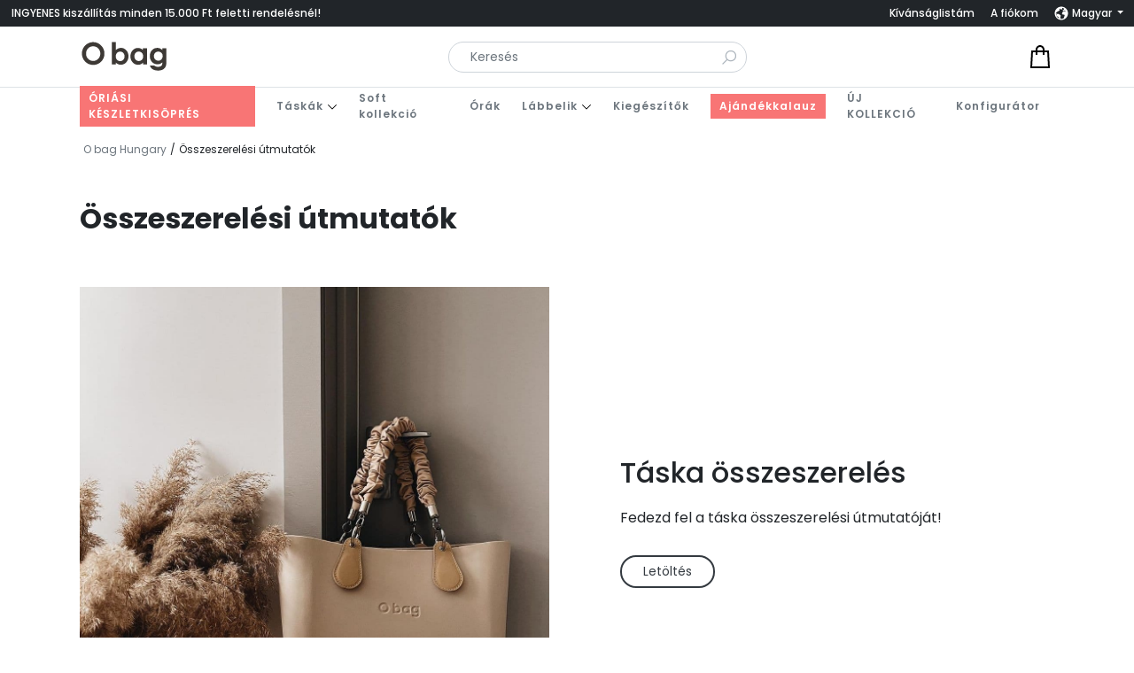

--- FILE ---
content_type: text/html; charset=UTF-8
request_url: https://obagbudapest.com/osszeszerelesi-utmutato/
body_size: 17457
content:
<!DOCTYPE html>
<html lang="hu-HU">
<head>
    <title>Összeszerelési útmutatók - O bag Hungary</title>
    <meta charset="utf-8" />
    <meta http-equiv="X-UA-Compatible" content="IE=edge" />
    <meta name="viewport" content="width=device-width, initial-scale=1.0, minimum-scale=1.0, maximum-scale=5.0" />
    <meta name="msapplication-tap-highlight" content="no">
    				<script>document.documentElement.className = document.documentElement.className + ' yes-js js_active js'</script>
				<meta name='robots' content='index, follow, max-image-preview:large, max-snippet:-1, max-video-preview:-1' />
<link rel="alternate" hreflang="hu" href="https://obagbudapest.com/osszeszerelesi-utmutato/" />
<link rel="alternate" hreflang="en" href="https://obagbudapest.com/en/assembly-instructions/" />
<link rel="alternate" hreflang="x-default" href="https://obagbudapest.com/osszeszerelesi-utmutato/" />

<!-- Google Tag Manager by PYS -->
<script data-cfasync="false" data-pagespeed-no-defer>
	var pys_datalayer_name = "dataLayer";
	window.dataLayer = window.dataLayer || [];</script> 
<!-- End Google Tag Manager by PYS -->
<!-- Google Tag Manager for WordPress by gtm4wp.com -->
<script data-cfasync="false" data-pagespeed-no-defer>
	var gtm4wp_datalayer_name = "dataLayer";
	var dataLayer = dataLayer || [];
	const gtm4wp_use_sku_instead = false;
	const gtm4wp_currency = 'HUF';
	const gtm4wp_product_per_impression = 10;
	const gtm4wp_clear_ecommerce = false;

	const gtm4wp_scrollerscript_debugmode         = false;
	const gtm4wp_scrollerscript_callbacktime      = 100;
	const gtm4wp_scrollerscript_readerlocation    = 150;
	const gtm4wp_scrollerscript_contentelementid  = "content";
	const gtm4wp_scrollerscript_scannertime       = 60;
</script>
<!-- End Google Tag Manager for WordPress by gtm4wp.com -->
		<!-- Meta Tag Manager -->
		<meta name="google-site-verification" content="BZ5DyOhxiOH1n66va7RFMAjhh875EJYu7qiyPPMKePQ" />
		<!-- / Meta Tag Manager -->

	<!-- This site is optimized with the Yoast SEO plugin v23.5 - https://yoast.com/wordpress/plugins/seo/ -->
	<title>Összeszerelési útmutatók - O bag Hungary</title>
	<link rel="canonical" href="https://obagbudapest.com/osszeszerelesi-utmutato/" />
	<meta property="og:locale" content="hu_HU" />
	<meta property="og:type" content="article" />
	<meta property="og:title" content="Összeszerelési útmutatók - O bag Hungary" />
	<meta property="og:url" content="https://obagbudapest.com/osszeszerelesi-utmutato/" />
	<meta property="og:site_name" content="O bag Hungary" />
	<meta property="article:modified_time" content="2022-03-03T08:01:17+00:00" />
	<meta name="twitter:card" content="summary_large_image" />
	<script type="application/ld+json" class="yoast-schema-graph">{"@context":"https://schema.org","@graph":[{"@type":"WebPage","@id":"https://obagbudapest.com/osszeszerelesi-utmutato/","url":"https://obagbudapest.com/osszeszerelesi-utmutato/","name":"Összeszerelési útmutatók - O bag Hungary","isPartOf":{"@id":"https://obagbudapest.com/#website"},"datePublished":"2022-03-03T07:47:12+00:00","dateModified":"2022-03-03T08:01:17+00:00","breadcrumb":{"@id":"https://obagbudapest.com/osszeszerelesi-utmutato/#breadcrumb"},"inLanguage":"hu","potentialAction":[{"@type":"ReadAction","target":["https://obagbudapest.com/osszeszerelesi-utmutato/"]}]},{"@type":"BreadcrumbList","@id":"https://obagbudapest.com/osszeszerelesi-utmutato/#breadcrumb","itemListElement":[{"@type":"ListItem","position":1,"name":"Kezdőlap","item":"https://obagbudapest.com/"},{"@type":"ListItem","position":2,"name":"Összeszerelési útmutatók"}]},{"@type":"WebSite","@id":"https://obagbudapest.com/#website","url":"https://obagbudapest.com/","name":"O bag Hungary","description":"Hivatalos webáruház","publisher":{"@id":"https://obagbudapest.com/#organization"},"potentialAction":[{"@type":"SearchAction","target":{"@type":"EntryPoint","urlTemplate":"https://obagbudapest.com/?s={search_term_string}"},"query-input":{"@type":"PropertyValueSpecification","valueRequired":true,"valueName":"search_term_string"}}],"inLanguage":"hu"},{"@type":"Organization","@id":"https://obagbudapest.com/#organization","name":"O bag Hungary","url":"https://obagbudapest.com/","logo":{"@type":"ImageObject","inLanguage":"hu","@id":"https://obagbudapest.com/#/schema/logo/image/","url":"https://obagbudapest.com/wp-content/uploads/2022/01/logo.svg","contentUrl":"https://obagbudapest.com/wp-content/uploads/2022/01/logo.svg","caption":"O bag Hungary"},"image":{"@id":"https://obagbudapest.com/#/schema/logo/image/"}}]}</script>
	<!-- / Yoast SEO plugin. -->


<link rel='stylesheet' id='vp-woo-pont-picker-block-css' href='https://obagbudapest.com/wp-content/plugins/hungarian-pickup-points-for-woocommerce/build/style-pont-picker-block.css?ver=3.2.0.2' type='text/css' media='all' />
<link rel='stylesheet' id='style-css' href='https://obagbudapest.com/wp-content/themes/pix_theme/assets/css/theme.min.css?ver=1.0' type='text/css' media='all' />
<link rel='stylesheet' id='wp-block-library-css' href='https://obagbudapest.com/wp-includes/css/dist/block-library/style.min.css?ver=6.4.1' type='text/css' media='all' />
<link rel='stylesheet' id='wc-blocks-style-all-products-css' href='https://obagbudapest.com/wp-content/plugins/woocommerce/packages/woocommerce-blocks/build/all-products.css?ver=11.4.9' type='text/css' media='all' />
<style id='classic-theme-styles-inline-css' type='text/css'>
/*! This file is auto-generated */
.wp-block-button__link{color:#fff;background-color:#32373c;border-radius:9999px;box-shadow:none;text-decoration:none;padding:calc(.667em + 2px) calc(1.333em + 2px);font-size:1.125em}.wp-block-file__button{background:#32373c;color:#fff;text-decoration:none}
</style>
<style id='global-styles-inline-css' type='text/css'>
body{--wp--preset--color--black: #000000;--wp--preset--color--cyan-bluish-gray: #abb8c3;--wp--preset--color--white: #ffffff;--wp--preset--color--pale-pink: #f78da7;--wp--preset--color--vivid-red: #cf2e2e;--wp--preset--color--luminous-vivid-orange: #ff6900;--wp--preset--color--luminous-vivid-amber: #fcb900;--wp--preset--color--light-green-cyan: #7bdcb5;--wp--preset--color--vivid-green-cyan: #00d084;--wp--preset--color--pale-cyan-blue: #8ed1fc;--wp--preset--color--vivid-cyan-blue: #0693e3;--wp--preset--color--vivid-purple: #9b51e0;--wp--preset--gradient--vivid-cyan-blue-to-vivid-purple: linear-gradient(135deg,rgba(6,147,227,1) 0%,rgb(155,81,224) 100%);--wp--preset--gradient--light-green-cyan-to-vivid-green-cyan: linear-gradient(135deg,rgb(122,220,180) 0%,rgb(0,208,130) 100%);--wp--preset--gradient--luminous-vivid-amber-to-luminous-vivid-orange: linear-gradient(135deg,rgba(252,185,0,1) 0%,rgba(255,105,0,1) 100%);--wp--preset--gradient--luminous-vivid-orange-to-vivid-red: linear-gradient(135deg,rgba(255,105,0,1) 0%,rgb(207,46,46) 100%);--wp--preset--gradient--very-light-gray-to-cyan-bluish-gray: linear-gradient(135deg,rgb(238,238,238) 0%,rgb(169,184,195) 100%);--wp--preset--gradient--cool-to-warm-spectrum: linear-gradient(135deg,rgb(74,234,220) 0%,rgb(151,120,209) 20%,rgb(207,42,186) 40%,rgb(238,44,130) 60%,rgb(251,105,98) 80%,rgb(254,248,76) 100%);--wp--preset--gradient--blush-light-purple: linear-gradient(135deg,rgb(255,206,236) 0%,rgb(152,150,240) 100%);--wp--preset--gradient--blush-bordeaux: linear-gradient(135deg,rgb(254,205,165) 0%,rgb(254,45,45) 50%,rgb(107,0,62) 100%);--wp--preset--gradient--luminous-dusk: linear-gradient(135deg,rgb(255,203,112) 0%,rgb(199,81,192) 50%,rgb(65,88,208) 100%);--wp--preset--gradient--pale-ocean: linear-gradient(135deg,rgb(255,245,203) 0%,rgb(182,227,212) 50%,rgb(51,167,181) 100%);--wp--preset--gradient--electric-grass: linear-gradient(135deg,rgb(202,248,128) 0%,rgb(113,206,126) 100%);--wp--preset--gradient--midnight: linear-gradient(135deg,rgb(2,3,129) 0%,rgb(40,116,252) 100%);--wp--preset--font-size--small: 13px;--wp--preset--font-size--medium: 20px;--wp--preset--font-size--large: 36px;--wp--preset--font-size--x-large: 42px;--wp--preset--spacing--20: 0,44rem;--wp--preset--spacing--30: 0,67rem;--wp--preset--spacing--40: 1rem;--wp--preset--spacing--50: 1,5rem;--wp--preset--spacing--60: 2,25rem;--wp--preset--spacing--70: 3,38rem;--wp--preset--spacing--80: 5,06rem;--wp--preset--shadow--natural: 6px 6px 9px rgba(0, 0, 0, 0.2);--wp--preset--shadow--deep: 12px 12px 50px rgba(0, 0, 0, 0.4);--wp--preset--shadow--sharp: 6px 6px 0px rgba(0, 0, 0, 0.2);--wp--preset--shadow--outlined: 6px 6px 0px -3px rgba(255, 255, 255, 1), 6px 6px rgba(0, 0, 0, 1);--wp--preset--shadow--crisp: 6px 6px 0px rgba(0, 0, 0, 1);}:where(.is-layout-flex){gap: 0.5em;}:where(.is-layout-grid){gap: 0.5em;}body .is-layout-flow > .alignleft{float: left;margin-inline-start: 0;margin-inline-end: 2em;}body .is-layout-flow > .alignright{float: right;margin-inline-start: 2em;margin-inline-end: 0;}body .is-layout-flow > .aligncenter{margin-left: auto !important;margin-right: auto !important;}body .is-layout-constrained > .alignleft{float: left;margin-inline-start: 0;margin-inline-end: 2em;}body .is-layout-constrained > .alignright{float: right;margin-inline-start: 2em;margin-inline-end: 0;}body .is-layout-constrained > .aligncenter{margin-left: auto !important;margin-right: auto !important;}body .is-layout-constrained > :where(:not(.alignleft):not(.alignright):not(.alignfull)){max-width: var(--wp--style--global--content-size);margin-left: auto !important;margin-right: auto !important;}body .is-layout-constrained > .alignwide{max-width: var(--wp--style--global--wide-size);}body .is-layout-flex{display: flex;}body .is-layout-flex{flex-wrap: wrap;align-items: center;}body .is-layout-flex > *{margin: 0;}body .is-layout-grid{display: grid;}body .is-layout-grid > *{margin: 0;}:where(.wp-block-columns.is-layout-flex){gap: 2em;}:where(.wp-block-columns.is-layout-grid){gap: 2em;}:where(.wp-block-post-template.is-layout-flex){gap: 1.25em;}:where(.wp-block-post-template.is-layout-grid){gap: 1.25em;}.has-black-color{color: var(--wp--preset--color--black) !important;}.has-cyan-bluish-gray-color{color: var(--wp--preset--color--cyan-bluish-gray) !important;}.has-white-color{color: var(--wp--preset--color--white) !important;}.has-pale-pink-color{color: var(--wp--preset--color--pale-pink) !important;}.has-vivid-red-color{color: var(--wp--preset--color--vivid-red) !important;}.has-luminous-vivid-orange-color{color: var(--wp--preset--color--luminous-vivid-orange) !important;}.has-luminous-vivid-amber-color{color: var(--wp--preset--color--luminous-vivid-amber) !important;}.has-light-green-cyan-color{color: var(--wp--preset--color--light-green-cyan) !important;}.has-vivid-green-cyan-color{color: var(--wp--preset--color--vivid-green-cyan) !important;}.has-pale-cyan-blue-color{color: var(--wp--preset--color--pale-cyan-blue) !important;}.has-vivid-cyan-blue-color{color: var(--wp--preset--color--vivid-cyan-blue) !important;}.has-vivid-purple-color{color: var(--wp--preset--color--vivid-purple) !important;}.has-black-background-color{background-color: var(--wp--preset--color--black) !important;}.has-cyan-bluish-gray-background-color{background-color: var(--wp--preset--color--cyan-bluish-gray) !important;}.has-white-background-color{background-color: var(--wp--preset--color--white) !important;}.has-pale-pink-background-color{background-color: var(--wp--preset--color--pale-pink) !important;}.has-vivid-red-background-color{background-color: var(--wp--preset--color--vivid-red) !important;}.has-luminous-vivid-orange-background-color{background-color: var(--wp--preset--color--luminous-vivid-orange) !important;}.has-luminous-vivid-amber-background-color{background-color: var(--wp--preset--color--luminous-vivid-amber) !important;}.has-light-green-cyan-background-color{background-color: var(--wp--preset--color--light-green-cyan) !important;}.has-vivid-green-cyan-background-color{background-color: var(--wp--preset--color--vivid-green-cyan) !important;}.has-pale-cyan-blue-background-color{background-color: var(--wp--preset--color--pale-cyan-blue) !important;}.has-vivid-cyan-blue-background-color{background-color: var(--wp--preset--color--vivid-cyan-blue) !important;}.has-vivid-purple-background-color{background-color: var(--wp--preset--color--vivid-purple) !important;}.has-black-border-color{border-color: var(--wp--preset--color--black) !important;}.has-cyan-bluish-gray-border-color{border-color: var(--wp--preset--color--cyan-bluish-gray) !important;}.has-white-border-color{border-color: var(--wp--preset--color--white) !important;}.has-pale-pink-border-color{border-color: var(--wp--preset--color--pale-pink) !important;}.has-vivid-red-border-color{border-color: var(--wp--preset--color--vivid-red) !important;}.has-luminous-vivid-orange-border-color{border-color: var(--wp--preset--color--luminous-vivid-orange) !important;}.has-luminous-vivid-amber-border-color{border-color: var(--wp--preset--color--luminous-vivid-amber) !important;}.has-light-green-cyan-border-color{border-color: var(--wp--preset--color--light-green-cyan) !important;}.has-vivid-green-cyan-border-color{border-color: var(--wp--preset--color--vivid-green-cyan) !important;}.has-pale-cyan-blue-border-color{border-color: var(--wp--preset--color--pale-cyan-blue) !important;}.has-vivid-cyan-blue-border-color{border-color: var(--wp--preset--color--vivid-cyan-blue) !important;}.has-vivid-purple-border-color{border-color: var(--wp--preset--color--vivid-purple) !important;}.has-vivid-cyan-blue-to-vivid-purple-gradient-background{background: var(--wp--preset--gradient--vivid-cyan-blue-to-vivid-purple) !important;}.has-light-green-cyan-to-vivid-green-cyan-gradient-background{background: var(--wp--preset--gradient--light-green-cyan-to-vivid-green-cyan) !important;}.has-luminous-vivid-amber-to-luminous-vivid-orange-gradient-background{background: var(--wp--preset--gradient--luminous-vivid-amber-to-luminous-vivid-orange) !important;}.has-luminous-vivid-orange-to-vivid-red-gradient-background{background: var(--wp--preset--gradient--luminous-vivid-orange-to-vivid-red) !important;}.has-very-light-gray-to-cyan-bluish-gray-gradient-background{background: var(--wp--preset--gradient--very-light-gray-to-cyan-bluish-gray) !important;}.has-cool-to-warm-spectrum-gradient-background{background: var(--wp--preset--gradient--cool-to-warm-spectrum) !important;}.has-blush-light-purple-gradient-background{background: var(--wp--preset--gradient--blush-light-purple) !important;}.has-blush-bordeaux-gradient-background{background: var(--wp--preset--gradient--blush-bordeaux) !important;}.has-luminous-dusk-gradient-background{background: var(--wp--preset--gradient--luminous-dusk) !important;}.has-pale-ocean-gradient-background{background: var(--wp--preset--gradient--pale-ocean) !important;}.has-electric-grass-gradient-background{background: var(--wp--preset--gradient--electric-grass) !important;}.has-midnight-gradient-background{background: var(--wp--preset--gradient--midnight) !important;}.has-small-font-size{font-size: var(--wp--preset--font-size--small) !important;}.has-medium-font-size{font-size: var(--wp--preset--font-size--medium) !important;}.has-large-font-size{font-size: var(--wp--preset--font-size--large) !important;}.has-x-large-font-size{font-size: var(--wp--preset--font-size--x-large) !important;}
.wp-block-navigation a:where(:not(.wp-element-button)){color: inherit;}
:where(.wp-block-post-template.is-layout-flex){gap: 1.25em;}:where(.wp-block-post-template.is-layout-grid){gap: 1.25em;}
:where(.wp-block-columns.is-layout-flex){gap: 2em;}:where(.wp-block-columns.is-layout-grid){gap: 2em;}
.wp-block-pullquote{font-size: 1.5em;line-height: 1.6;}
</style>
<link rel='stylesheet' id='santapress-css' href='https://obagbudapest.com/wp-content/plugins/santapress/public/css/santapress-public-all.min.css?ver=1.6.2' type='text/css' media='all' />
<style id='santapress-inline-css' type='text/css'>
.santapress-post.modal, .sp-modal-iframe.modal { max-width: 500px }
.santapress-post.modal:before { display:none; }
.santapress-post.modal:after { display:none; }
</style>
<link rel='stylesheet' id='wcml-dropdown-0-css' href='//obagbudapest.com/wp-content/plugins/woocommerce-multilingual/templates/currency-switchers/legacy-dropdown/style.css?ver=5.3.1' type='text/css' media='all' />
<style id='woocommerce-inline-inline-css' type='text/css'>
.woocommerce form .form-row .required { visibility: visible; }
</style>
<link rel='stylesheet' id='zit_ugyfelkartya_style-css' href='https://obagbudapest.com/wp-content/plugins/zoneit-woo_uk_v2/assets/css/style.css?ver=1.0.0' type='text/css' media='all' />
<link rel='stylesheet' id='jquery-ui-css' href='https://code.jquery.com/ui/1.12.1/themes/base/jquery-ui.css?ver=6.4.1' type='text/css' media='all' />
<link rel='stylesheet' id='yith-wcwtl-style-css' href='https://obagbudapest.com/wp-content/plugins/yith-woocommerce-waiting-list-premium/assets/css/ywcwtl.css?ver=1.16.0' type='text/css' media='all' />
<style id='yith-wcwtl-style-inline-css' type='text/css'>
#yith-wcwtl-output .button.alt{background:rgb(52,58,64);color:#ffffff;}
			#yith-wcwtl-output .button.alt:hover{background:rgb(44,49,54);color:#ffffff;}
			#yith-wcwtl-output .button.button-leave.alt{background:#a46497;color:#ffffff;}
			#yith-wcwtl-output .button.button-leave.alt:hover{background:#935386;color:#ffffff;}
			#yith-wcwtl-output p, #yith-wcwtl-output label{font-size:14px;color:rgb(51,51,51);}
</style>
<link rel='stylesheet' id='flexible-shipping-free-shipping-css' href='https://obagbudapest.com/wp-content/plugins/flexible-shipping/assets/dist/css/free-shipping.css?ver=5.0.3.2' type='text/css' media='all' />
<link rel='stylesheet' id='ywdpd_owl-css' href='https://obagbudapest.com/wp-content/plugins/yith-woocommerce-dynamic-pricing-and-discounts-premium/assets/css/owl/owl.carousel.min.css?ver=4.4.0' type='text/css' media='all' />
<link rel='stylesheet' id='yith_ywdpd_frontend-css' href='https://obagbudapest.com/wp-content/plugins/yith-woocommerce-dynamic-pricing-and-discounts-premium/assets/css/frontend.css?ver=4.4.0' type='text/css' media='all' />
<link rel='stylesheet' id='sib-front-css-css' href='https://obagbudapest.com/wp-content/plugins/mailin/css/mailin-front.css?ver=6.4.1' type='text/css' media='all' />
<script type="text/template" id="tmpl-variation-template">
	<div class="woocommerce-variation-description">{{{ data.variation.variation_description }}}</div>
	<div class="woocommerce-variation-price">{{{ data.variation.price_html }}}</div>
	<div class="woocommerce-variation-availability">{{{ data.variation.availability_html }}}</div>
</script>
<script type="text/template" id="tmpl-unavailable-variation-template">
	<p>Sajnáljuk, ez a termék nem elérhető. Kérlek, válassz egy másik kombinációt.</p>
</script>
<script type="text/javascript" id="wpml-cookie-js-extra">
/* <![CDATA[ */
var wpml_cookies = {"wp-wpml_current_language":{"value":"hu","expires":1,"path":"\/"}};
var wpml_cookies = {"wp-wpml_current_language":{"value":"hu","expires":1,"path":"\/"}};
/* ]]> */
</script>
<script type="text/javascript" src="https://obagbudapest.com/wp-content/plugins/sitepress-multilingual-cms/res/js/cookies/language-cookie.js?ver=4.6.8" id="wpml-cookie-js" defer="defer" data-wp-strategy="defer"></script>
<script type="text/javascript" src="https://obagbudapest.com/wp-content/themes/pix_theme/assets/js/theme.min.js?ver=1.0" id="jquery-js"></script>
<script type="text/javascript" src="https://obagbudapest.com/wp-content/plugins/woocommerce/assets/js/jquery-blockui/jquery.blockUI.min.js?ver=2.7.0-wc.8.3.3" id="jquery-blockui-js" defer="defer" data-wp-strategy="defer"></script>
<script type="text/javascript" id="wc-add-to-cart-js-extra">
/* <![CDATA[ */
var wc_add_to_cart_params = {"ajax_url":"\/wp-admin\/admin-ajax.php","wc_ajax_url":"\/?wc-ajax=%%endpoint%%","i18n_view_cart":"Kos\u00e1r","cart_url":"https:\/\/obagbudapest.com\/kosar\/","is_cart":"","cart_redirect_after_add":"no"};
/* ]]> */
</script>
<script type="text/javascript" src="https://obagbudapest.com/wp-content/plugins/woocommerce/assets/js/frontend/add-to-cart.min.js?ver=8.3.3" id="wc-add-to-cart-js" defer="defer" data-wp-strategy="defer"></script>
<script type="text/javascript" src="https://obagbudapest.com/wp-content/plugins/woocommerce/assets/js/js-cookie/js.cookie.min.js?ver=2.1.4-wc.8.3.3" id="js-cookie-js" defer="defer" data-wp-strategy="defer"></script>
<script type="text/javascript" id="woocommerce-js-extra">
/* <![CDATA[ */
var woocommerce_params = {"ajax_url":"\/wp-admin\/admin-ajax.php","wc_ajax_url":"\/?wc-ajax=%%endpoint%%"};
/* ]]> */
</script>
<script type="text/javascript" src="https://obagbudapest.com/wp-content/plugins/woocommerce/assets/js/frontend/woocommerce.min.js?ver=8.3.3" id="woocommerce-js" defer="defer" data-wp-strategy="defer"></script>
<script type="text/javascript" src="https://obagbudapest.com/wp-content/plugins/zoneit-woo_uk_v2/assets/js/frontend.js?ver=6.4.1" id="zit_ugyfelkartya_script-js"></script>
<script type="text/javascript" src="https://obagbudapest.com/wp-content/plugins/duracelltomi-google-tag-manager/dist/js/analytics-talk-content-tracking.js?ver=1.20.3" id="gtm4wp-scroll-tracking-js"></script>
<script type="text/javascript" src="https://obagbudapest.com/wp-includes/js/underscore.min.js?ver=1.13.4" id="underscore-js"></script>
<script type="text/javascript" id="wp-util-js-extra">
/* <![CDATA[ */
var _wpUtilSettings = {"ajax":{"url":"\/wp-admin\/admin-ajax.php"}};
/* ]]> */
</script>
<script type="text/javascript" src="https://obagbudapest.com/wp-includes/js/wp-util.min.js?ver=6.4.1" id="wp-util-js"></script>
<script type="text/javascript" id="wc-add-to-cart-variation-js-extra">
/* <![CDATA[ */
var wc_add_to_cart_variation_params = {"wc_ajax_url":"\/?wc-ajax=%%endpoint%%","i18n_no_matching_variations_text":"Sajn\u00e1ljuk, de egy term\u00e9k sem felelt meg a felt\u00e9teleknek. K\u00e9rlek, v\u00e1lassz egy m\u00e1sik kombin\u00e1ci\u00f3t.","i18n_make_a_selection_text":"A kos\u00e1rba helyez\u00e9s el\u0151tt v\u00e1lasszunk term\u00e9kopci\u00f3t.","i18n_unavailable_text":"Sajn\u00e1ljuk, ez a term\u00e9k nem el\u00e9rhet\u0151. K\u00e9rlek, v\u00e1lassz egy m\u00e1sik kombin\u00e1ci\u00f3t."};
/* ]]> */
</script>
<script type="text/javascript" src="https://obagbudapest.com/wp-content/plugins/woocommerce/assets/js/frontend/add-to-cart-variation.min.js?ver=8.3.3" id="wc-add-to-cart-variation-js" defer="defer" data-wp-strategy="defer"></script>
<script type="text/javascript" id="sib-front-js-js-extra">
/* <![CDATA[ */
var sibErrMsg = {"invalidMail":"Please fill out valid email address","requiredField":"Please fill out required fields","invalidDateFormat":"Please fill out valid date format","invalidSMSFormat":"Please fill out valid phone number"};
var ajax_sib_front_object = {"ajax_url":"https:\/\/obagbudapest.com\/wp-admin\/admin-ajax.php","ajax_nonce":"216e9fb0fa","flag_url":"https:\/\/obagbudapest.com\/wp-content\/plugins\/mailin\/img\/flags\/"};
/* ]]> */
</script>
<script type="text/javascript" src="https://obagbudapest.com/wp-content/plugins/mailin/js/mailin-front.js?ver=1701341084" id="sib-front-js-js"></script>
<link rel="https://api.w.org/" href="https://obagbudapest.com/wp-json/" /><link rel="alternate" type="application/json" href="https://obagbudapest.com/wp-json/wp/v2/pages/8446" /><meta name="generator" content="WPML ver:4.6.8 stt:1,23;" />
<script>
	!function (w, d, t) {
	  w.TiktokAnalyticsObject=t;var ttq=w[t]=w[t]||[];ttq.methods=["page","track","identify","instances","debug","on","off","once","ready","alias","group","enableCookie","disableCookie"],ttq.setAndDefer=function(t,e){t[e]=function(){t.push([e].concat(Array.prototype.slice.call(arguments,0)))}};for(var i=0;i<ttq.methods.length;i++)ttq.setAndDefer(ttq,ttq.methods[i]);ttq.instance=function(t){for(var e=ttq._i[t]||[],n=0;n<ttq.methods.length;n++)ttq.setAndDefer(e,ttq.methods[n]);return e},ttq.load=function(e,n){var i="https://analytics.tiktok.com/i18n/pixel/events.js";ttq._i=ttq._i||{},ttq._i[e]=[],ttq._i[e]._u=i,ttq._t=ttq._t||{},ttq._t[e]=+new Date,ttq._o=ttq._o||{},ttq._o[e]=n||{};var o=document.createElement("script");o.type="text/javascript",o.async=!0,o.src=i+"?sdkid="+e+"&lib="+t;var a=document.getElementsByTagName("script")[0];a.parentNode.insertBefore(o,a)};


	  ttq.load('CIN6PK3C77U3N0LJ5LJ0');
	  ttq.page();
	}(window, document, 'ttq');
</script>
<script>
	ttq.track('Browse')
</script>
    <script>
        var zit_uk_ajax_url = 'https://obagbudapest.com/wp-admin/admin-ajax.php';
    </script>

<!-- Google Tag Manager for WordPress by gtm4wp.com -->
<!-- GTM Container placement set to footer -->
<script data-cfasync="false" data-pagespeed-no-defer type="text/javascript">
	var dataLayer_content = {"visitorType":"visitor-logged-out","visitorIP":"3.142.54.152","pagePostType":"page","pagePostType2":"single-page","pagePostAuthor":"Kocsis Norbert","browserName":"","browserVersion":"","browserEngineName":"","browserEngineVersion":"","osName":"","osVersion":"","deviceType":"bot","deviceManufacturer":"","deviceModel":"","geoCountryCode":"(no geo data available)","geoCountryName":"(no geo data available)","geoRegionCode":"(no geo data available)","geoRegionName":"(no geo data available)","geoCity":"(no geo data available)","geoZipcode":"(no geo data available)","geoLatitude":"(no geo data available)","geoLongitude":"(no geo data available)","geoFullGeoData":{"success":false,"error":{"code":101,"type":"missing_access_key","info":"You have not supplied an API Access Key. [Required format: access_key=YOUR_ACCESS_KEY]"}},"customerTotalOrders":0,"customerTotalOrderValue":0,"customerFirstName":"","customerLastName":"","customerBillingFirstName":"","customerBillingLastName":"","customerBillingCompany":"","customerBillingAddress1":"","customerBillingAddress2":"","customerBillingCity":"","customerBillingState":"","customerBillingPostcode":"","customerBillingCountry":"","customerBillingEmail":"","customerBillingEmailHash":"","customerBillingPhone":"","customerShippingFirstName":"","customerShippingLastName":"","customerShippingCompany":"","customerShippingAddress1":"","customerShippingAddress2":"","customerShippingCity":"","customerShippingState":"","customerShippingPostcode":"","customerShippingCountry":"","cartContent":{"totals":{"applied_coupons":[],"discount_total":0,"subtotal":0,"total":0},"items":[]}};
	dataLayer.push( dataLayer_content );
</script>
<script data-cfasync="false">
(function(w,d,s,l,i){w[l]=w[l]||[];w[l].push({'gtm.start':
new Date().getTime(),event:'gtm.js'});var f=d.getElementsByTagName(s)[0],
j=d.createElement(s),dl=l!='dataLayer'?'&l='+l:'';j.async=true;j.src=
'//www.googletagmanager.com/gtm.js?id='+i+dl;f.parentNode.insertBefore(j,f);
})(window,document,'script','dataLayer','GTM-T3RMC46');
</script>
<!-- End Google Tag Manager for WordPress by gtm4wp.com -->    <script>
        var pix_theme_ajax_url = 'https://obagbudapest.com/wp-admin/admin-ajax.php';
    </script>
	<noscript><style>.woocommerce-product-gallery{ opacity: 1 !important; }</style></noscript>
	<link rel="icon" href="https://obagbudapest.com/wp-content/uploads/2022/03/ms-icon-310x310-1-150x150.png" sizes="32x32" />
<link rel="icon" href="https://obagbudapest.com/wp-content/uploads/2022/03/ms-icon-310x310-1-300x300.png" sizes="192x192" />
<link rel="apple-touch-icon" href="https://obagbudapest.com/wp-content/uploads/2022/03/ms-icon-310x310-1-300x300.png" />
<meta name="msapplication-TileImage" content="https://obagbudapest.com/wp-content/uploads/2022/03/ms-icon-310x310-1-300x300.png" />
		<style type="text/css" id="wp-custom-css">
			/*.product__old-price, .product__sale {
	display: none;
}*/
.product__sale-price del {
	display: none;
}

.vp-woo-pont-modal {
	z-index:2100!important;
}
.cart-sidebar__free-shipping--container {display:none;}

.product__point {display:none;}		</style>
		<style id="hucommerce-theme-fix">
</style>

    <link rel="apple-touch-icon" sizes="57x57" href="https://obagbudapest.com/wp-content/themes/pix_theme/assets/images/favicon/apple-icon-57x57.png">
    <link rel="apple-touch-icon" sizes="60x60" href="https://obagbudapest.com/wp-content/themes/pix_theme/assets/images/favicon/apple-icon-60x60.png">
    <link rel="apple-touch-icon" sizes="72x72" href="https://obagbudapest.com/wp-content/themes/pix_theme/assets/images/favicon/apple-icon-72x72.png">
    <link rel="apple-touch-icon" sizes="76x76" href="https://obagbudapest.com/wp-content/themes/pix_theme/assets/images/favicon/apple-icon-76x76.png">
    <link rel="apple-touch-icon" sizes="114x114" href="https://obagbudapest.com/wp-content/themes/pix_theme/assets/images/favicon/apple-icon-114x114.png">
    <link rel="apple-touch-icon" sizes="120x120" href="https://obagbudapest.com/wp-content/themes/pix_theme/assets/images/favicon/apple-icon-120x120.png">
    <link rel="apple-touch-icon" sizes="144x144" href="https://obagbudapest.com/wp-content/themes/pix_theme/assets/images/favicon/apple-icon-144x144.png">
    <link rel="apple-touch-icon" sizes="152x152" href="https://obagbudapest.com/wp-content/themes/pix_theme/assets/images/favicon/apple-icon-152x152.png">
    <link rel="apple-touch-icon" sizes="180x180" href="https://obagbudapest.com/wp-content/themes/pix_theme/assets/images/favicon/apple-icon-180x180.png">
    <link rel="icon" type="image/png" sizes="192x192"  href="https://obagbudapest.com/wp-content/themes/pix_theme/assets/images/favicon/android-icon-192x192.png">
    <link rel="icon" type="image/png" sizes="32x32" href="https://obagbudapest.com/wp-content/themes/pix_theme/assets/images/favicon/favicon-32x32.png">
    <link rel="icon" type="image/png" sizes="96x96" href="https://obagbudapest.com/wp-content/themes/pix_theme/assets/images/favicon/favicon-96x96.png">
    <link rel="icon" type="image/png" sizes="16x16" href="https://obagbudapest.com/wp-content/themes/pix_theme/assets/images/favicon/favicon-16x16.png">
    <link rel="manifest" href="https://obagbudapest.com/wp-content/themes/pix_theme/assets/images/favicon/manifest.json">
    <meta name="msapplication-TileColor" content="#ffffff">
    <meta name="msapplication-TileImage" content="https://obagbudapest.com/wp-content/themes/pix_theme/assets/images/favicon/ms-icon-144x144.png">
    <meta name="theme-color" content="#ffffff">
</head>
<body class="page-template-default page page-id-8446 wp-custom-logo theme-pix_theme woocommerce-no-js">
    <header class="header"><div class="header__top"><div class="container-xxxl"><div class="header__top--container d-flex align-items-center justify-content-between"><div class="vertical-slider"><div class="vertical-slider__inner"><div>Kiszállítási idő: 1-2 munkanap</div><div>INGYENES kiszállítás minden 15.000 Ft feletti rendelésnél!</div></div><script>
        jQuery(function($){
            $('.vertical-slider__inner').slick({
                vertical: true,
                autoplay: true,
                autoplaySpeed: 8000,
                speed: 600,
                arrows: false,
                easing: 'swing'
            });
        })
    </script></div><div class="d-none d-md-block"><div class="d-flex"><div class="header__top--menu me-3"><a class="header__top--menu-link " href="https://obagbudapest.com/kedvencek/" target="">
                Kívánságlistám
            </a><a class="header__top--menu-link " href="https://obagbudapest.com/fiokom/" target="">
                A fiókom
            </a></div><div class="header__language-switcher"><svg xmlns="http://www.w3.org/2000/svg" viewBox="0 0 32 32"><path d="M 16 4 C 9.382813 4 4 9.382813 4 16 C 4 22.617188 9.382813 28 16 28 C 22.617188 28 28 22.617188 28 16 C 28 9.382813 22.617188 4 16 4 Z M 16 6 C 17.96875 6 19.796875 6.585938 21.34375 7.5625 L 20.53125 7.65625 L 20.71875 9.65625 L 19.65625 9.1875 L 18.78125 9.9375 L 18.9375 12 L 21.09375 11.3125 L 23.78125 12.1875 L 23.09375 13.4375 L 21.46875 12.4375 L 19.71875 12.6875 L 18 13.96875 L 17.03125 16.96875 L 18.96875 18.5625 C 18.96875 18.5625 20.957031 18.21875 21.0625 18.21875 C 21.167969 18.21875 21.90625 20.03125 21.90625 20.03125 L 20.3125 25.03125 C 19.011719 25.652344 17.542969 26 16 26 C 15.683594 26 15.371094 25.964844 15.0625 25.9375 L 13.96875 24.03125 L 15.03125 20.03125 L 11 17 L 7.28125 17 L 6.3125 15.03125 L 9 12.90625 L 13 11 L 12.40625 8.34375 L 14.125 7.96875 L 14.9375 9.09375 L 17.9375 8.53125 L 17.40625 6.21875 L 15.1875 6.0625 C 15.453125 6.042969 15.726563 6 16 6 Z M 14.875 6.0625 L 13.3125 6.71875 L 12.5625 6.59375 C 13.300781 6.324219 14.066406 6.152344 14.875 6.0625 Z M 6.0625 16.78125 L 7.03125 17.90625 L 7.03125 19.96875 L 8.90625 22.03125 L 10.0625 22.03125 L 12.90625 25.53125 C 9.132813 24.308594 6.378906 20.890625 6.0625 16.78125 Z"/></svg><div class="dropdown"><a class="dropdown-toggle" href="#" role="button" id="dropdownMenuLink" data-bs-toggle="dropdown" aria-expanded="false">
            Magyar
        </a><ul class="dropdown-menu" aria-labelledby="dropdownMenuLink"><li><a class="dropdown-item" href="https://obagbudapest.com/en/assembly-instructions/">English</a></li></ul></div></div></div></div></div></div></div><div class="header__middle"><div class="container"><div class="header__container d-flex align-items-center justify-content-between"><a class="logo" href="https://obagbudapest.com"><img src="https://obagbudapest.com/wp-content/uploads/2022/01/logo-light.svg" alt="Összeszerelési útmutatók - O bag Hungary" /><img class="hide" src="https://obagbudapest.com/wp-content/uploads/2022/01/logo.svg" alt="Összeszerelési útmutatók - O bag Hungary" /></a><div class="d-none d-lg-block"><div class="search__result--overlay sro"></div><form class="header__search hs" action="/" method="get"><input type="text" name="s" id="search" class="form-control header__search--input hsi" placeholder="Keresés" value="" autocomplete="off"/><a class="header__search--submit hsh" href="javascript:void(0)"><svg xmlns="http://www.w3.org/2000/svg" viewBox="0 0 32 32"><path d="M 19 3 C 13.488281 3 9 7.488281 9 13 C 9 15.394531 9.839844 17.589844 11.25 19.3125 L 3.28125 27.28125 L 4.71875 28.71875 L 12.6875 20.75 C 14.410156 22.160156 16.605469 23 19 23 C 24.511719 23 29 18.511719 29 13 C 29 7.488281 24.511719 3 19 3 Z M 19 5 C 23.429688 5 27 8.570313 27 13 C 27 17.429688 23.429688 21 19 21 C 14.570313 21 11 17.429688 11 13 C 11 8.570313 14.570313 5 19 5 Z"/></svg></a><div class="search__result sr"></div></form><script type="text/javascript">
    jQuery(function($){
        $('.hsh').on('click', function(){
            $('.hs').submit();
        })
        var x_timer;
        var pix_word;
        $('.hsi').on('keyup', function(e){
            clearTimeout(x_timer);
            var pix_word = $(this).val();
            x_timer = setTimeout(function(){
                

                if(pix_word.length>2){
                    let data = {
                        action: 'pix_ajax_search',
                        text: pix_word
                    }
                    $.post(pix_theme_ajax_url, data, function(result){
                        if(result.success && $('.hsi').val().length>2){
                            $('.sr').html(result.html).addClass('show');
                            $('.sro').addClass('show');
                        }
                    },'json')
                } else {
                    $('.sr').html('').removeClass('show');
                    $('.sro').removeClass('show');
                }
            }, 500);
        })

        $(document).on('click', '.sro.show', function(){
            $('.sr').html('').removeClass('show');
            $('.sro').removeClass('show');
        })
    })
</script></div><div class="d-flex align-items-center"><div class="header__cart"><div class="header__cart--toggle"><svg xmlns="http://www.w3.org/2000/svg" viewBox="0 0 32 32"><path d="M 16 3 C 13.253906 3 11 5.253906 11 8 L 11 9 L 6.0625 9 L 6 9.9375 L 5 27.9375 L 4.9375 29 L 27.0625 29 L 27 27.9375 L 26 9.9375 L 25.9375 9 L 21 9 L 21 8 C 21 5.253906 18.746094 3 16 3 Z M 16 5 C 17.65625 5 19 6.34375 19 8 L 19 9 L 13 9 L 13 8 C 13 6.34375 14.34375 5 16 5 Z M 7.9375 11 L 11 11 L 11 14 L 13 14 L 13 11 L 19 11 L 19 14 L 21 14 L 21 11 L 24.0625 11 L 24.9375 27 L 7.0625 27 Z"/></svg><div class="header__cart--item-count empty">
            0
        </div></div><div class="cart-sidebar__overlay"></div><div class="header__cart--sidebar cart-sidebar"><a class="cart-sidebar__close"><svg xmlns="http://www.w3.org/2000/svg" viewBox="0 0 32 32"><path d="M 7.21875 5.78125 L 5.78125 7.21875 L 14.5625 16 L 5.78125 24.78125 L 7.21875 26.21875 L 16 17.4375 L 24.78125 26.21875 L 26.21875 24.78125 L 17.4375 16 L 26.21875 7.21875 L 24.78125 5.78125 L 16 14.5625 Z"/></svg></a><div class="cart-sidebar__content"><label class="ms-4 mb-2 mt-4">Kosár </label><div class="cart-sidebar__items">A kosár üres.</div><div class="mt-4 mb-2 cart-sidebar__free-shipping"><div class="cart-sidebar__free-shipping--container">
                Vásárolj még <span class="woocommerce-Price-amount amount"><bdi>15 000&nbsp;<span class="woocommerce-Price-currencySymbol">&#70;&#116;</span></bdi></span> összegben, és ingyenesen szállítjuk ki a rendelésed.
            </div></div><div class="cart-sidebar__actions d-flex align-items-center"><a href="https://obagbudapest.com/kosar/" class="btn btn-outline-dark me-2 w-100">Kosár</a><a href="https://obagbudapest.com/penztar/" class="btn btn-dark w-100">Pénztár</a></div></div></div></div><div class="d-block d-lg-none menu mobile-menu ms-4 me-2"><div class="mobile-menu__hamburger"><div class="hamburger mobile-menu__toggle"><span class="line"></span><span class="line"></span><span class="line"></span></div></div><div class="mobile-menu__overlay"></div><div class="mobile-menu__sidebar"><a class="mobile-menu__close"><svg xmlns="http://www.w3.org/2000/svg" viewBox="0 0 32 32"><path d="M 7.21875 5.78125 L 5.78125 7.21875 L 14.5625 16 L 5.78125 24.78125 L 7.21875 26.21875 L 16 17.4375 L 24.78125 26.21875 L 26.21875 24.78125 L 17.4375 16 L 26.21875 7.21875 L 24.78125 5.78125 L 16 14.5625 Z"/></svg></a><div class="mobile-menu__sidebar--icons"><div class="header__login"><a href="https://obagbudapest.com/fiokom/"><svg xmlns="http://www.w3.org/2000/svg" viewBox="0 0 32 32"><path d="M 16 4 C 10.421875 4 5.742188 7.832031 4.40625 13 L 6.46875 13 C 7.746094 8.945313 11.53125 6 16 6 C 21.515625 6 26 10.484375 26 16 C 26 21.515625 21.515625 26 16 26 C 11.53125 26 7.746094 23.054688 6.46875 19 L 4.40625 19 C 5.742188 24.167969 10.421875 28 16 28 C 22.617188 28 28 22.617188 28 16 C 28 9.382813 22.617188 4 16 4 Z M 15.34375 11.28125 L 13.90625 12.71875 L 16.1875 15 L 4 15 L 4 17 L 16.1875 17 L 13.90625 19.28125 L 15.34375 20.71875 L 19.34375 16.71875 L 20.03125 16 L 19.34375 15.28125 Z"/></svg></a></div><div class="ms-3 header__cart"><a href="https://obagbudapest.com/kosar/"><svg xmlns="http://www.w3.org/2000/svg" viewBox="0 0 32 32"><path d="M 16 3 C 13.253906 3 11 5.253906 11 8 L 11 9 L 6.0625 9 L 6 9.9375 L 5 27.9375 L 4.9375 29 L 27.0625 29 L 27 27.9375 L 26 9.9375 L 25.9375 9 L 21 9 L 21 8 C 21 5.253906 18.746094 3 16 3 Z M 16 5 C 17.65625 5 19 6.34375 19 8 L 19 9 L 13 9 L 13 8 C 13 6.34375 14.34375 5 16 5 Z M 7.9375 11 L 11 11 L 11 14 L 13 14 L 13 11 L 19 11 L 19 14 L 21 14 L 21 11 L 24.0625 11 L 24.9375 27 L 7.0625 27 Z"/></svg></a></div><div class="ms-3 header__wishlist"><a href="https://obagbudapest.com/kedvencek/"><svg xmlns="http://www.w3.org/2000/svg" viewBox="0 0 32 32"><path d="M 9.5 5 C 5.363281 5 2 8.402344 2 12.5 C 2 13.929688 2.648438 15.167969 3.25 16.0625 C 3.851563 16.957031 4.46875 17.53125 4.46875 17.53125 L 15.28125 28.375 L 16 29.09375 L 16.71875 28.375 L 27.53125 17.53125 C 27.53125 17.53125 30 15.355469 30 12.5 C 30 8.402344 26.636719 5 22.5 5 C 19.066406 5 16.855469 7.066406 16 7.9375 C 15.144531 7.066406 12.933594 5 9.5 5 Z M 9.5 7 C 12.488281 7 15.25 9.90625 15.25 9.90625 L 16 10.75 L 16.75 9.90625 C 16.75 9.90625 19.511719 7 22.5 7 C 25.542969 7 28 9.496094 28 12.5 C 28 14.042969 26.125 16.125 26.125 16.125 L 16 26.25 L 5.875 16.125 C 5.875 16.125 5.390625 15.660156 4.90625 14.9375 C 4.421875 14.214844 4 13.273438 4 12.5 C 4 9.496094 6.457031 7 9.5 7 Z"/></svg></a></div><div class="ms-3 header__language"><a class="dropdown-toggle" href="#" role="button" id="dropdownMenuLink" data-bs-toggle="dropdown" aria-expanded="false"><svg xmlns="http://www.w3.org/2000/svg" viewBox="0 0 32 32"><path d="M 16 4 C 9.382813 4 4 9.382813 4 16 C 4 22.617188 9.382813 28 16 28 C 22.617188 28 28 22.617188 28 16 C 28 9.382813 22.617188 4 16 4 Z M 16 6 C 17.96875 6 19.796875 6.585938 21.34375 7.5625 L 20.53125 7.65625 L 20.71875 9.65625 L 19.65625 9.1875 L 18.78125 9.9375 L 18.9375 12 L 21.09375 11.3125 L 23.78125 12.1875 L 23.09375 13.4375 L 21.46875 12.4375 L 19.71875 12.6875 L 18 13.96875 L 17.03125 16.96875 L 18.96875 18.5625 C 18.96875 18.5625 20.957031 18.21875 21.0625 18.21875 C 21.167969 18.21875 21.90625 20.03125 21.90625 20.03125 L 20.3125 25.03125 C 19.011719 25.652344 17.542969 26 16 26 C 15.683594 26 15.371094 25.964844 15.0625 25.9375 L 13.96875 24.03125 L 15.03125 20.03125 L 11 17 L 7.28125 17 L 6.3125 15.03125 L 9 12.90625 L 13 11 L 12.40625 8.34375 L 14.125 7.96875 L 14.9375 9.09375 L 17.9375 8.53125 L 17.40625 6.21875 L 15.1875 6.0625 C 15.453125 6.042969 15.726563 6 16 6 Z M 14.875 6.0625 L 13.3125 6.71875 L 12.5625 6.59375 C 13.300781 6.324219 14.066406 6.152344 14.875 6.0625 Z M 6.0625 16.78125 L 7.03125 17.90625 L 7.03125 19.96875 L 8.90625 22.03125 L 10.0625 22.03125 L 12.90625 25.53125 C 9.132813 24.308594 6.378906 20.890625 6.0625 16.78125 Z"/></svg>hu
                    </a><ul class="dropdown-menu" aria-labelledby="dropdownMenuLink"><li><a class="dropdown-item" href="https://obagbudapest.com/en/assembly-instructions/">English</a></li></ul></div></div><div class="search__result--overlay sromobile"></div><form class="header__search hsmobile" action="/" method="get"><input type="text" name="s" id="search" class="form-control header__search--input hsimobile" placeholder="Keresés" value="" autocomplete="off"/><a class="header__search--submit hshmobile" href="javascript:void(0)"><svg xmlns="http://www.w3.org/2000/svg" viewBox="0 0 32 32"><path d="M 19 3 C 13.488281 3 9 7.488281 9 13 C 9 15.394531 9.839844 17.589844 11.25 19.3125 L 3.28125 27.28125 L 4.71875 28.71875 L 12.6875 20.75 C 14.410156 22.160156 16.605469 23 19 23 C 24.511719 23 29 18.511719 29 13 C 29 7.488281 24.511719 3 19 3 Z M 19 5 C 23.429688 5 27 8.570313 27 13 C 27 17.429688 23.429688 21 19 21 C 14.570313 21 11 17.429688 11 13 C 11 8.570313 14.570313 5 19 5 Z"/></svg></a><div class="search__result srmobile"></div></form><script type="text/javascript">
    jQuery(function($){
        $('.hshmobile').on('click', function(){
            $('.hsmobile').submit();
        })
        var x_timer;
        var pix_word;
        $('.hsimobile').on('keyup', function(e){
            clearTimeout(x_timer);
            var pix_word = $(this).val();
            x_timer = setTimeout(function(){
                

                if(pix_word.length>2){
                    let data = {
                        action: 'pix_ajax_search',
                        text: pix_word
                    }
                    $.post(pix_theme_ajax_url, data, function(result){
                        if(result.success && $('.hsimobile').val().length>2){
                            $('.srmobile').html(result.html).addClass('show');
                            $('.sromobile').addClass('show');
                        }
                    },'json')
                } else {
                    $('.srmobile').html('').removeClass('show');
                    $('.sromobile').removeClass('show');
                }
            }, 500);
        })

        $(document).on('click', '.sromobile.show', function(){
            $('.srmobile').html('').removeClass('show');
            $('.sromobile').removeClass('show');
        })
    })
</script><label class="ms-4 mb-2">Kategóriák</label><div class="mobile-menu__list"><div class="mobile-menu__item  "><a class="mobile-menu__link" href="https://obagbudapest.com/shop/kategoria/akcios-ajanlatok/" target="">
                            ÓRIÁSI KÉSZLETKISÖPRÉS                         
                        </a></div><div class="mobile-menu__submenu"><div class="mobile-menu__submenu--inner"></div></div><div class="mobile-menu__item  has-children"><a class="mobile-menu__link" href="https://obagbudapest.com/shop/kategoria/taskak/" target="">
                            Táskák                         
                        </a><a class="mobile-menu__collapse"><svg class="" xmlns="http://www.w3.org/2000/svg" viewBox="0 0 32 32"><path d="M 4.21875 10.78125 L 2.78125 12.21875 L 15.28125 24.71875 L 16 25.40625 L 16.71875 24.71875 L 29.21875 12.21875 L 27.78125 10.78125 L 16 22.5625 Z"/></svg></a></div><div class="mobile-menu__submenu"><div class="mobile-menu__submenu--inner"><div class="mobile-menu__submenu--item"><a class="mobile-menu__submenu--link" href="https://obagbudapest.com/shop/kategoria/taskak/o-bag-classic/" target=""><div>O bag classic</div></a></div><div class="mobile-menu__submenu--item"><a class="mobile-menu__submenu--link" href="https://obagbudapest.com/shop/kategoria/taskak/o-bag-mini/" target=""><div>O bag mini</div></a></div><div class="mobile-menu__submenu--item"><a class="mobile-menu__submenu--link" href="https://obagbudapest.com/shop/kategoria/new-collection/o-bag-icon/" target=""><div>O bag icon</div></a></div><div class="mobile-menu__submenu--item"><a class="mobile-menu__submenu--link" href="https://obagbudapest.com/shop/kategoria/taskak/o-bag-chase/" target=""><div>O bag chase</div></a></div><div class="mobile-menu__submenu--item"><a class="mobile-menu__submenu--link" href="https://obagbudapest.com/shop/kategoria/taskak/o-bag-oblo/" target=""><div>O bag oblo'</div></a></div><div class="mobile-menu__submenu--item"><a class="mobile-menu__submenu--link" href="https://obagbudapest.com/shop/kategoria/taskak/o-pocket/" target=""><div>O pocket</div></a></div></div></div><div class="mobile-menu__item  "><a class="mobile-menu__link" href="https://obagbudapest.com/shop/kategoria/soft-kollekcio/" target="">
                            Soft kollekció                         
                        </a></div><div class="mobile-menu__submenu"><div class="mobile-menu__submenu--inner"></div></div><div class="mobile-menu__item  "><a class="mobile-menu__link" href="https://obagbudapest.com/shop/kategoria/orak/" target="">
                            Órák                         
                        </a></div><div class="mobile-menu__submenu"><div class="mobile-menu__submenu--inner"></div></div><div class="mobile-menu__item  has-children"><a class="mobile-menu__link" href="https://obagbudapest.com/shop/kategoria/labbelik/" target="">
                            Lábbelik                         
                        </a><a class="mobile-menu__collapse"><svg class="" xmlns="http://www.w3.org/2000/svg" viewBox="0 0 32 32"><path d="M 4.21875 10.78125 L 2.78125 12.21875 L 15.28125 24.71875 L 16 25.40625 L 16.71875 24.71875 L 29.21875 12.21875 L 27.78125 10.78125 L 16 22.5625 Z"/></svg></a></div><div class="mobile-menu__submenu"><div class="mobile-menu__submenu--inner"><div class="mobile-menu__submenu--item"><a class="mobile-menu__submenu--link" href="https://obagbudapest.com/shop/kategoria/labbelik/o-sneakers/" target=""><div>O sneakers</div></a></div><div class="mobile-menu__submenu--item"><a class="mobile-menu__submenu--link" href="https://obagbudapest.com/shop/kategoria/labbelik/o-shoes-papucsok/" target=""><div>O shoes papucsok</div></a></div><div class="mobile-menu__submenu--item"><a class="mobile-menu__submenu--link" href="https://obagbudapest.com/shop/kategoria/labbelik/o-slippers-papucsok/" target=""><div>O slippers papucsok</div></a></div></div></div><div class="mobile-menu__item  "><a class="mobile-menu__link" href="https://obagbudapest.com/shop/kategoria/kiegeszitok/" target="">
                            Kiegészítők                         
                        </a></div><div class="mobile-menu__submenu"><div class="mobile-menu__submenu--inner"></div></div><div class="mobile-menu__item  "><a class="mobile-menu__link" href="https://obagbudapest.com/shop/kategoria/ajandekkalauz/" target="">
                            Ajándékkalauz                         
                        </a></div><div class="mobile-menu__submenu"><div class="mobile-menu__submenu--inner"></div></div><div class="mobile-menu__item  "><a class="mobile-menu__link" href="https://obagbudapest.com/shop/kategoria/new-collection/" target="">
                            ÚJ KOLLEKCIÓ                         
                        </a></div><div class="mobile-menu__submenu"><div class="mobile-menu__submenu--inner"></div></div><div class="mobile-menu__item  "><a class="mobile-menu__link" href="/konfiguralhato-termek" target="">
                            Konfigurátor                         
                        </a></div><div class="mobile-menu__submenu"><div class="mobile-menu__submenu--inner"></div></div></div><label class="ms-4 mb-2 mt-3">Információk</label><div class="mobile-menu__list"><div class="mobile-menu__item  "><a class="mobile-menu__link" href="https://obagbudapest.com/kiszallitasi-informaciok/" target="">
                            Kiszállítási információk                         
                        </a></div><div class="mobile-menu__submenu"><div class="mobile-menu__submenu--inner"></div></div><div class="mobile-menu__item active "><a class="mobile-menu__link" href="https://obagbudapest.com/osszeszerelesi-utmutato/" target="">
                            Összeszerelési útmutatók                         
                        </a></div><div class="mobile-menu__submenu"><div class="mobile-menu__submenu--inner"></div></div><div class="mobile-menu__item  "><a class="mobile-menu__link" href="https://obagbudapest.com/tarsadalmi-felelossegvallalas/" target="">
                            Társadalmi Felelősségvállalás                         
                        </a></div><div class="mobile-menu__submenu"><div class="mobile-menu__submenu--inner"></div></div><div class="mobile-menu__item  "><a class="mobile-menu__link" href="https://obagbudapest.com/tortenet-es-misszio/" target="">
                            Történet és Misszió                         
                        </a></div><div class="mobile-menu__submenu"><div class="mobile-menu__submenu--inner"></div></div><div class="mobile-menu__item  "><a class="mobile-menu__link" href="https://obagbudapest.com/visszakuldes-es-penzvisszaterites/" target="">
                            Visszaküldés és Pénzvisszatérítés                         
                        </a></div><div class="mobile-menu__submenu"><div class="mobile-menu__submenu--inner"></div></div><div class="mobile-menu__item  "><a class="mobile-menu__link" href="https://obagbudapest.com/kapcsolat/" target="">
                            Kapcsolat                         
                        </a></div><div class="mobile-menu__submenu"><div class="mobile-menu__submenu--inner"></div></div></div></div></div></div></div></div></div><div class="header__bottom d-none d-lg-flex"><div class="container"><div class="d-none d-lg-flex menu menu--header align-items-center"><div class="d-flex align-items-center menu__list me-3"><div class="menu__item  "><a class="menu__link featured-link" href="https://obagbudapest.com/shop/kategoria/akcios-ajanlatok/" target=""><span class="featured">ÓRIÁSI KÉSZLETKISÖPRÉS</span></a></div><div class="menu__item  has-children"><a class="menu__link has-children " href="https://obagbudapest.com/shop/kategoria/taskak/" target="">
                        Táskák          
                        <svg class="ms-1" xmlns="http://www.w3.org/2000/svg" viewBox="0 0 32 32"><path d="M 4.21875 10.78125 L 2.78125 12.21875 L 15.28125 24.71875 L 16 25.40625 L 16.71875 24.71875 L 29.21875 12.21875 L 27.78125 10.78125 L 16 22.5625 Z"/></svg></a><div class="menu__submenu"><div class="menu__submenu--inner"><div class="menu__submenu--item"><a href="https://obagbudapest.com/shop/kategoria/taskak/o-bag-classic/" target=""><img src="/wp-content/uploads/2022/02/obag.jpg" /><div>O bag classic</div></a></div><div class="menu__submenu--item"><a href="https://obagbudapest.com/shop/kategoria/taskak/o-bag-mini/" target=""><img src="/wp-content/uploads/2022/02/obag-mini.jpg" /><div>O bag mini</div></a></div><div class="menu__submenu--item"><a href="https://obagbudapest.com/shop/kategoria/new-collection/o-bag-icon/" target=""><img src="/wp-content/uploads/2025/10/o-bag-icon-1-e1761399280321.png" /><div>O bag icon</div></a></div><div class="menu__submenu--item"><a href="https://obagbudapest.com/shop/kategoria/taskak/o-bag-chase/" target=""><img src="/wp-content/uploads/2023/02/osf8-2708-o-bag-chase-1.png" /><div>O bag chase</div></a></div><div class="menu__submenu--item"><a href="https://obagbudapest.com/shop/kategoria/taskak/o-bag-oblo/" target=""><img src="/wp-content/uploads/2023/09/oblo.png" /><div>O bag oblo'</div></a></div><div class="menu__submenu--item"><a href="https://obagbudapest.com/shop/kategoria/taskak/o-pocket/" target=""><img src="/wp-content/uploads/2022/02/obag-pocket.jpg" /><div>O pocket</div></a></div></div></div></div><div class="menu__item  "><a class="menu__link " href="https://obagbudapest.com/shop/kategoria/soft-kollekcio/" target="">
                        Soft kollekció          
                    </a></div><div class="menu__item  "><a class="menu__link " href="https://obagbudapest.com/shop/kategoria/orak/" target="">
                        Órák          
                    </a></div><div class="menu__item  has-children"><a class="menu__link has-children " href="https://obagbudapest.com/shop/kategoria/labbelik/" target="">
                        Lábbelik          
                        <svg class="ms-1" xmlns="http://www.w3.org/2000/svg" viewBox="0 0 32 32"><path d="M 4.21875 10.78125 L 2.78125 12.21875 L 15.28125 24.71875 L 16 25.40625 L 16.71875 24.71875 L 29.21875 12.21875 L 27.78125 10.78125 L 16 22.5625 Z"/></svg></a><div class="menu__submenu"><div class="menu__submenu--inner"><div class="menu__submenu--item"><a href="https://obagbudapest.com/shop/kategoria/labbelik/o-sneakers/" target=""><img src="/wp-content/uploads/2024/03/obaggst-366-b01-1-e1709419362959.png" /><div>O sneakers</div></a></div><div class="menu__submenu--item"><a href="https://obagbudapest.com/shop/kategoria/labbelik/o-shoes-papucsok/" target=""><img src="/wp-content/uploads/2022/03/oshoes-high.png" /><div>O shoes papucsok</div></a></div><div class="menu__submenu--item"><a href="https://obagbudapest.com/shop/kategoria/labbelik/o-slippers-papucsok/" target=""><img src="/wp-content/uploads/2022/03/oslippers-v2.png" /><div>O slippers papucsok</div></a></div></div></div></div><div class="menu__item  "><a class="menu__link " href="https://obagbudapest.com/shop/kategoria/kiegeszitok/" target="">
                        Kiegészítők          
                    </a></div><div class="menu__item  "><a class="menu__link featured-link" href="https://obagbudapest.com/shop/kategoria/ajandekkalauz/" target=""><span class="featured">Ajándékkalauz</span></a></div><div class="menu__item  "><a class="menu__link " href="https://obagbudapest.com/shop/kategoria/new-collection/" target="">
                        ÚJ KOLLEKCIÓ          
                    </a></div><div class="menu__item  "><a class="menu__link " href="/konfiguralhato-termek" target="">
                        Konfigurátor          
                    </a></div></div></div></div></div></header><main role="main"><div class="static-page"><div class="static-page__container"><div class="container"><div class="row"><div class="col-md-12"><div class="breadcrumbs"><span property="itemListElement" typeof="ListItem"><a property="item" typeof="WebPage" title="Go to O bag Hungary." href="https://obagbudapest.com" class="home" ><span property="name">O bag Hungary</span></a><meta property="position" content="1"></span>/<span property="itemListElement" typeof="ListItem"><span property="name" class="post post-page current-item">Összeszerelési útmutatók</span><meta property="url" content="https://obagbudapest.com/osszeszerelesi-utmutato/"><meta property="position" content="2"></span></div></div></div></div><div class="block-title-696d8805168ca"><div class="container"><div class="w-100 d-flex "><h1 class="mb-2">
                 Összeszerelési útmutatók
            </h1></div></div></div><style>
    .block-title-696d8805168ca{
        margin:0 0 50px 0;
            }

    .block-title-696d8805168ca h1{
                    font-weight:700;
                        width:100%;
                padding:0 0 0 0;
    }

    @media screen and (max-width: 576px) {
        .block-title-696d8805168ca{
            margin:0 0 50px 0;
        }

        .block-title-696d8805168ca h1{
            padding:0 0 0 0;
        }
    }
</style><div class="block-image-text-696d88053f3e3 block-image-text"><div class="container"><div class="row align-items-center  "><div class="col-md-6 "><div class="block-image-text__image" style="background: url('https://obagbudapest.com/wp-content/uploads/2022/03/178509085-729770034358346-856416353879272583-n.jpg') no-repeat center/cover"></div></div><div class="col-md-6 "><div class="block-image-text__container"><h1 class="block-image-text__title">
                        Táska összeszerelés
                    </h1><div class="block-image-text__description">Fedezd fel a táska összeszerelési útmutatóját!</div><a class="btn btn-outline-dark" href="https://obag.pixdev.hu/wp-content/uploads/2022/03/istruzioni-di-montaggio-borse.jpg" target="_blank">Letöltés</a></div></div></div></div></div><style>
    .block-image-text-696d88053f3e3{
        margin:0 0 100px 0;
        
    }

    .block-image-text-696d88053f3e3 .row{
            }

    .block-image-text-696d88053f3e3 .block-image-text__description{
                    font-weight:400;
                    }

    .block-image-text-696d88053f3e3 .block-image-text__container{
                    padding-left: 40px;
            }
        
    .block-image-text-696d88053f3e3 {
                    font-weight:700;
                width:100%;
                padding:0 0 0 0;
            }

    @media screen and (max-width: 768px) {
        .block-image-text-696d88053f3e3{
            margin:0 0 50px 0;
        }

        .block-image-text-696d88053f3e3 {
            padding:0 0 0 0;
        }

        .block-image-text-696d88053f3e3 .block-image-text__container{
                            padding-left: 0;
                    }
        .block-image-text-696d88053f3e3 .block-image-text__description{
            }
    }
</style><div class="block-image-text-696d88054ba00 block-image-text"><div class="container"><div class="row align-items-center  justify-content-end"><div class="col-md-6 order-1 order-md-2"><div class="block-image-text__image" style="background: url('https://obagbudapest.com/wp-content/uploads/2022/03/263862068-1513853092316380-6464400323624369158-n.jpg') no-repeat center/cover"></div></div><div class="col-md-6 order-2 order-md-1"><div class="block-image-text__container"><h1 class="block-image-text__title">
                        Óra összeszerelés
                    </h1><div class="block-image-text__description">Fedezd fel az óra összeszerelési útmutatóját!</div><a class="btn btn-outline-dark" href="https://obag.pixdev.hu/wp-content/uploads/2022/03/istruzioni-di-montaggio-orologi.jpg" target="_blank">Letöltés</a></div></div></div></div></div><style>
    .block-image-text-696d88054ba00{
        margin:0 0 100px 0;
        
    }

    .block-image-text-696d88054ba00 .row{
            }

    .block-image-text-696d88054ba00 .block-image-text__description{
                    font-weight:400;
                            margin-left: auto;
            margin-right: 0;
            }

    .block-image-text-696d88054ba00 .block-image-text__container{
                   padding-right: 40px;
            }
        
    .block-image-text-696d88054ba00 {
                    font-weight:700;
                width:100%;
                padding:0 0 0 0;
        text-align:right;    }

    @media screen and (max-width: 768px) {
        .block-image-text-696d88054ba00{
            margin:0 0 50px 0;
        }

        .block-image-text-696d88054ba00 {
            padding:0 0 0 0;
        }

        .block-image-text-696d88054ba00 .block-image-text__container{
                        padding-right: 0;
            text-align:left;
                    }
        .block-image-text-696d88054ba00 .block-image-text__description{
                    margin-left: 0;
            margin-right: auto;
            
            }
    }
</style><div class="block-image-text-696d880558f75 block-image-text"><div class="container"><div class="row align-items-center  "><div class="col-md-6 "><div class="block-image-text__image" style="background: url('https://obagbudapest.com/wp-content/uploads/2022/03/219730194-142285368012367-2321266557644300414-n.jpg') no-repeat center/cover"></div></div><div class="col-md-6 "><div class="block-image-text__container"><h1 class="block-image-text__title">
                        Napszemüveg összeszerelés
                    </h1><div class="block-image-text__description">Fedezd fel a napszemüveg összeszerelési útmutatóját!</div><a class="btn btn-outline-dark" href="https://obag.pixdev.hu/wp-content/uploads/2022/03/istruzioni-di-montaggio-occhiali.jpg" target="_blank">Letöltés</a></div></div></div></div></div><style>
    .block-image-text-696d880558f75{
        margin:0 0 100px 0;
        
    }

    .block-image-text-696d880558f75 .row{
            }

    .block-image-text-696d880558f75 .block-image-text__description{
                    font-weight:400;
                    }

    .block-image-text-696d880558f75 .block-image-text__container{
                    padding-left: 40px;
            }
        
    .block-image-text-696d880558f75 {
                    font-weight:700;
                width:100%;
                padding:0 0 0 0;
            }

    @media screen and (max-width: 768px) {
        .block-image-text-696d880558f75{
            margin:0 0 50px 0;
        }

        .block-image-text-696d880558f75 {
            padding:0 0 0 0;
        }

        .block-image-text-696d880558f75 .block-image-text__container{
                            padding-left: 0;
                    }
        .block-image-text-696d880558f75 .block-image-text__description{
            }
    }
</style><div class="page__bottom"><div class="container"><div class="row align-items-center justify-content-center"><div class="page__bottom--col col-lg-4 col-md-5"><h4>Iratkozz fel hírlevelünkre!</h4><p>ne maradj le újdonságainkról.</p><a href="https://obagbudapest.com/hirlevel/" class="btn btn-outline-dark">Feliratkozom</a></div><div class="page__bottom--col col-lg-4 col-md-5"><h4>Blog</h4><p>fedezd fel cikkeinket</p><a href="https://obagbudapest.com/blog/" class="btn btn-outline-dark">Megnézem</a></div></div></div></div></div></div></main><footer class="footer"><div class="position-fixed bottom-0 end-0 p-3" style="z-index: 99999"><div class="cart-info toast hide" role="alert" aria-live="assertive" aria-atomic="true"><div class="toast-header"><strong class="me-auto">Kosárhoz adva</strong><button type="button" class="btn-close" data-bs-dismiss="toast" aria-label="Close"></button></div><div class="toast-body"></div></div></div><div class="container"><div class="row"><div class="col-lg-12 mb-4"><a class="logo" href="https://obagbudapest.com"><img src="https://obagbudapest.com/wp-content/uploads/2022/01/logo-light.svg" alt="Összeszerelési útmutatók - O bag Hungary" /></a></div><div class="col-lg-3 col-md-6"><div class="footer__contact"><div class="footer__contact--name"><span>O bag Hungary<span></div><div class="footer__contact--address d-flex"><svg xmlns="http://www.w3.org/2000/svg" viewBox="0 0 32 32"><path d="M 16 3 C 11.042969 3 7 7.042969 7 12 C 7 13.40625 7.570313 15.019531 8.34375 16.78125 C 9.117188 18.542969 10.113281 20.414063 11.125 22.15625 C 13.148438 25.644531 15.1875 28.5625 15.1875 28.5625 L 16 29.75 L 16.8125 28.5625 C 16.8125 28.5625 18.851563 25.644531 20.875 22.15625 C 21.886719 20.414063 22.882813 18.542969 23.65625 16.78125 C 24.429688 15.019531 25 13.40625 25 12 C 25 7.042969 20.957031 3 16 3 Z M 16 5 C 19.878906 5 23 8.121094 23 12 C 23 12.800781 22.570313 14.316406 21.84375 15.96875 C 21.117188 17.621094 20.113281 19.453125 19.125 21.15625 C 17.554688 23.867188 16.578125 25.300781 16 26.15625 C 15.421875 25.300781 14.445313 23.867188 12.875 21.15625 C 11.886719 19.453125 10.882813 17.621094 10.15625 15.96875 C 9.429688 14.316406 9 12.800781 9 12 C 9 8.121094 12.121094 5 16 5 Z M 16 10 C 14.894531 10 14 10.894531 14 12 C 14 13.105469 14.894531 14 16 14 C 17.105469 14 18 13.105469 18 12 C 18 10.894531 17.105469 10 16 10 Z"/></svg><span class="ms-2"><br><br></span></div><div class="footer__contact--tax"><svg xmlns="http://www.w3.org/2000/svg" viewBox="0 0 32 32"><path d="M 16 3 C 14.136719 3 12.601563 4.277344 12.15625 6 L 3 6 L 3 26 L 29 26 L 29 6 L 19.84375 6 C 19.398438 4.277344 17.863281 3 16 3 Z M 16 5 C 16.808594 5 17.429688 5.386719 17.75 6 L 14.25 6 C 14.570313 5.386719 15.191406 5 16 5 Z M 5 8 L 27 8 L 27 17 L 5 17 Z M 16 14 C 15.449219 14 15 14.449219 15 15 C 15 15.550781 15.449219 16 16 16 C 16.550781 16 17 15.550781 17 15 C 17 14.449219 16.550781 14 16 14 Z M 5 19 L 27 19 L 27 24 L 5 24 Z"/></svg><span class="ms-2">28835406-2-42</span></div><div class="footer__contact--phone"><svg xmlns="http://www.w3.org/2000/svg" viewBox="0 0 32 32"><path d="M 8.65625 3 C 8.132813 3 7.617188 3.1875 7.1875 3.53125 L 7.125 3.5625 L 7.09375 3.59375 L 3.96875 6.8125 L 4 6.84375 C 3.035156 7.734375 2.738281 9.066406 3.15625 10.21875 C 3.160156 10.226563 3.152344 10.242188 3.15625 10.25 C 4.003906 12.675781 6.171875 17.359375 10.40625 21.59375 C 14.65625 25.84375 19.402344 27.925781 21.75 28.84375 L 21.78125 28.84375 C 22.996094 29.25 24.3125 28.960938 25.25 28.15625 L 28.40625 25 C 29.234375 24.171875 29.234375 22.734375 28.40625 21.90625 L 24.34375 17.84375 L 24.3125 17.78125 C 23.484375 16.953125 22.015625 16.953125 21.1875 17.78125 L 19.1875 19.78125 C 18.464844 19.433594 16.742188 18.542969 15.09375 16.96875 C 13.457031 15.40625 12.621094 13.609375 12.3125 12.90625 L 14.3125 10.90625 C 15.152344 10.066406 15.167969 8.667969 14.28125 7.84375 L 14.3125 7.8125 L 14.21875 7.71875 L 10.21875 3.59375 L 10.1875 3.5625 L 10.125 3.53125 C 9.695313 3.1875 9.179688 3 8.65625 3 Z M 8.65625 5 C 8.730469 5 8.804688 5.035156 8.875 5.09375 L 12.875 9.1875 L 12.96875 9.28125 C 12.960938 9.273438 13.027344 9.378906 12.90625 9.5 L 10.40625 12 L 9.9375 12.4375 L 10.15625 13.0625 C 10.15625 13.0625 11.304688 16.136719 13.71875 18.4375 L 13.9375 18.625 C 16.261719 20.746094 19 21.90625 19 21.90625 L 19.625 22.1875 L 22.59375 19.21875 C 22.765625 19.046875 22.734375 19.046875 22.90625 19.21875 L 27 23.3125 C 27.171875 23.484375 27.171875 23.421875 27 23.59375 L 23.9375 26.65625 C 23.476563 27.050781 22.988281 27.132813 22.40625 26.9375 C 20.140625 26.046875 15.738281 24.113281 11.8125 20.1875 C 7.855469 16.230469 5.789063 11.742188 5.03125 9.5625 C 4.878906 9.15625 4.988281 8.554688 5.34375 8.25 L 5.40625 8.1875 L 8.4375 5.09375 C 8.507813 5.035156 8.582031 5 8.65625 5 Z"/></svg><a class="ms-2" href="tel:+36302429712">+36 30 242 9712</a></div><div class="footer__contact--email"><svg xmlns="http://www.w3.org/2000/svg" viewBox="0 0 32 32"><path d="M 3 8 L 3 26 L 29 26 L 29 8 Z M 7.3125 10 L 24.6875 10 L 16 15.78125 Z M 5 10.875 L 15.4375 17.84375 L 16 18.1875 L 16.5625 17.84375 L 27 10.875 L 27 24 L 5 24 Z"/></svg><a class="ms-2" href="mailto:support@obagbudapest.com">support@obagbudapest.com</a></div></div></div><div class="col-lg-3 col-md-6"><label>Ügyfélszolgálat</label><ul class="footer__menu "><li class="footer__menu--item"><a href="https://obagbudapest.com/kiszallitasi-informaciok/" target="">
                    Kiszállítási információk
                </a></li><li class="footer__menu--item"><a href="https://obagbudapest.com/visszakuldes-es-penzvisszaterites/" target="">
                    Visszaküldés és Pénzvisszatérítés
                </a></li><li class="footer__menu--item"><a href="https://obagbudapest.com/rendelesi-es-fizetesi-informaciok/" target="">
                    Rendelési és Fizetési információk
                </a></li><li class="footer__menu--item"><a href="https://obagbudapest.com/osszeszerelesi-utmutato/" target="">
                    Összeszerelési útmutatók
                </a></li></ul></div><div class="col-lg-3 col-md-6"><label>O bag World</label><ul class="footer__menu "><li class="footer__menu--item"><a href="https://obagbudapest.com/tortenet-es-misszio/" target="">
                    Történet és Misszió
                </a></li><li class="footer__menu--item"><a href="https://obagbudapest.com/tarsadalmi-felelossegvallalas/" target="">
                    Társadalmi Felelősségvállalás
                </a></li><li class="footer__menu--item"><a href="https://obagbudapest.com/dolgozz-velunk/" target="">
                    Dolgozz velünk
                </a></li><li class="footer__menu--item"><a href="https://obagbudapest.com/kapcsolat/" target="">
                    Kapcsolat
                </a></li></ul></div><div class="col-lg-3 col-md-6"><label>Információk</label><ul class="footer__menu "><li class="footer__menu--item"><a href="https://obagbudapest.com/fiokom/" target="">
                    A fiókom
                </a></li><li class="footer__menu--item"><a href="https://obagbudapest.com/adatkezelesi-tajekoztato/" target="">
                    Adatvédelmi irányelvek
                </a></li><li class="footer__menu--item"><a href="https://obagbudapest.com/altalanos-szerzodesi-feltetelek/" target="">
                    Általános Szerződési Feltételek
                </a></li><li class="footer__menu--item"><a href="/konfiguralhato-termek" target="">
                    Konfigurátor
                </a></li></ul></div><div class="col-lg-12 d-flex align-items-center justify-content-between footer__bottom"><div class="d-flex align-items-center"><div class="footer__copyright me-3">© 2026 Smart Style Team Kft.</div><a style="display: inline-block;" href="https://pixelyze.hu" target="_blank"><img src="https://pixelyze.hu/developed-by-pixelyze-light.svg" width="100" align="right"></a></div><div class="d-flex social align-items-center"><div class="social__item"><a href="https://www.facebook.com/obagbudapest" class="social__link facebook" target="_blank"><svg xmlns="http://www.w3.org/2000/svg" viewBox="0 0 32 32"><path d="M 19.253906 2 C 15.311906 2 13 4.0821719 13 8.8261719 L 13 13 L 8 13 L 8 18 L 13 18 L 13 30 L 18 30 L 18 18 L 22 18 L 23 13 L 18 13 L 18 9.671875 C 18 7.884875 18.582766 7 20.259766 7 L 23 7 L 23 2.2050781 C 22.526 2.1410781 21.144906 2 19.253906 2 z"/></svg></a></div><div class="social__item"><a href="https://www.instagram.com/obaghungary.official/" class="social__link" target="_blank"><svg xmlns="http://www.w3.org/2000/svg" viewBox="0 0 32 32"><path d="M 11.46875 5 C 7.917969 5 5 7.914063 5 11.46875 L 5 20.53125 C 5 24.082031 7.914063 27 11.46875 27 L 20.53125 27 C 24.082031 27 27 24.085938 27 20.53125 L 27 11.46875 C 27 7.917969 24.085938 5 20.53125 5 Z M 11.46875 7 L 20.53125 7 C 23.003906 7 25 8.996094 25 11.46875 L 25 20.53125 C 25 23.003906 23.003906 25 20.53125 25 L 11.46875 25 C 8.996094 25 7 23.003906 7 20.53125 L 7 11.46875 C 7 8.996094 8.996094 7 11.46875 7 Z M 21.90625 9.1875 C 21.402344 9.1875 21 9.589844 21 10.09375 C 21 10.597656 21.402344 11 21.90625 11 C 22.410156 11 22.8125 10.597656 22.8125 10.09375 C 22.8125 9.589844 22.410156 9.1875 21.90625 9.1875 Z M 16 10 C 12.699219 10 10 12.699219 10 16 C 10 19.300781 12.699219 22 16 22 C 19.300781 22 22 19.300781 22 16 C 22 12.699219 19.300781 10 16 10 Z M 16 12 C 18.222656 12 20 13.777344 20 16 C 20 18.222656 18.222656 20 16 20 C 13.777344 20 12 18.222656 12 16 C 12 13.777344 13.777344 12 16 12 Z"/></svg></a></div></div></div></div></div></footer>    
<!-- GTM Container placement set to footer -->
<!-- Google Tag Manager (noscript) -->
				<noscript><iframe src="https://www.googletagmanager.com/ns.html?id=GTM-T3RMC46" height="0" width="0" style="display:none;visibility:hidden" aria-hidden="true"></iframe></noscript>
<!-- End Google Tag Manager (noscript) -->        
    <script>
        jQuery(function($) {
            $('[data-bs-toggle="tooltip"]').tooltip({
                delay: {
                    "show": 500,
                    "hide": 100
                }
            });

        });
    </script>
	<script type="text/javascript">
		(function () {
			var c = document.body.className;
			c = c.replace(/woocommerce-no-js/, 'woocommerce-js');
			document.body.className = c;
		})();
	</script>
	<script type="text/javascript" id="wcml-mc-scripts-js-extra">
/* <![CDATA[ */
var wcml_mc_settings = {"wcml_spinner":"https:\/\/obagbudapest.com\/wp-content\/plugins\/sitepress-multilingual-cms\/res\/img\/ajax-loader.gif","current_currency":{"code":"HUF","symbol":"&#70;&#116;"},"cache_enabled":""};
/* ]]> */
</script>
<script type="text/javascript" src="https://obagbudapest.com/wp-content/plugins/woocommerce-multilingual/res/js/wcml-multi-currency.min.js?ver=5.3.1" id="wcml-mc-scripts-js" defer="defer" data-wp-strategy="defer"></script>
<script type="text/javascript" src="https://obagbudapest.com/wp-content/plugins/yith-woocommerce-wishlist/assets/js/jquery.selectBox.min.js?ver=1.2.0" id="jquery-selectBox-js"></script>
<script type="text/javascript" src="//obagbudapest.com/wp-content/plugins/woocommerce/assets/js/prettyPhoto/jquery.prettyPhoto.min.js?ver=3.1.6" id="prettyPhoto-js" data-wp-strategy="defer"></script>
<script type="text/javascript" id="jquery-yith-wcwl-js-extra">
/* <![CDATA[ */
var yith_wcwl_l10n = {"ajax_url":"\/wp-admin\/admin-ajax.php","redirect_to_cart":"no","yith_wcwl_button_position":"after_add_to_cart","multi_wishlist":"","hide_add_button":"1","enable_ajax_loading":"1","ajax_loader_url":"https:\/\/obagbudapest.com\/wp-content\/plugins\/yith-woocommerce-wishlist\/assets\/images\/ajax-loader-alt.svg","remove_from_wishlist_after_add_to_cart":"1","is_wishlist_responsive":"1","time_to_close_prettyphoto":"3000","fragments_index_glue":".","reload_on_found_variation":"1","mobile_media_query":"768","labels":{"cookie_disabled":"We are sorry, but this feature is available only if cookies on your browser are enabled.","added_to_cart_message":"<div class=\"woocommerce-notices-wrapper\"><div class=\"woocommerce-message\" role=\"alert\">Product added to cart successfully<\/div><\/div>"},"actions":{"add_to_wishlist_action":"add_to_wishlist","remove_from_wishlist_action":"remove_from_wishlist","reload_wishlist_and_adding_elem_action":"reload_wishlist_and_adding_elem","load_mobile_action":"load_mobile","delete_item_action":"delete_item","save_title_action":"save_title","save_privacy_action":"save_privacy","load_fragments":"load_fragments"},"nonce":{"add_to_wishlist_nonce":"7010b46428","remove_from_wishlist_nonce":"b6d0b9d1a6","reload_wishlist_and_adding_elem_nonce":"4e818c1a42","load_mobile_nonce":"944edbd696","delete_item_nonce":"82129ca1e6","save_title_nonce":"dcf36ec6fd","save_privacy_nonce":"ec3c13d6d4","load_fragments_nonce":"d467ddf674"},"redirect_after_ask_estimate":"","ask_estimate_redirect_url":"https:\/\/obagbudapest.com"};
/* ]]> */
</script>
<script type="text/javascript" src="https://obagbudapest.com/wp-content/plugins/yith-woocommerce-wishlist/assets/js/jquery.yith-wcwl.min.js?ver=3.27.0" id="jquery-yith-wcwl-js"></script>
<script type="text/javascript" id="santapress-js-extra">
/* <![CDATA[ */
var data = {"plugin_public_dir_url":"https:\/\/obagbudapest.com\/wp-content\/plugins\/santapress\/public\/","ajaxurl":"https:\/\/obagbudapest.com\/wp-admin\/admin-ajax.php"};
/* ]]> */
</script>
<script type="text/javascript" src="https://obagbudapest.com/wp-content/plugins/santapress/public/js/santapress-public-all.min.js?ver=1.6.2" id="santapress-js"></script>
<script type="text/javascript" src="https://obagbudapest.com/wp-includes/js/jquery/ui/core.min.js?ver=1.13.2" id="jquery-ui-core-js"></script>
<script type="text/javascript" src="https://obagbudapest.com/wp-includes/js/jquery/ui/datepicker.min.js?ver=1.13.2" id="jquery-ui-datepicker-js"></script>
<script type="text/javascript" id="jquery-ui-datepicker-js-after">
/* <![CDATA[ */
jQuery(function(jQuery){jQuery.datepicker.setDefaults({"closeText":"Bez\u00e1r\u00e1s","currentText":"Ma","monthNames":["janu\u00e1r","febru\u00e1r","m\u00e1rcius","\u00e1prilis","m\u00e1jus","j\u00fanius","j\u00falius","augusztus","szeptember","okt\u00f3ber","november","december"],"monthNamesShort":["jan","febr","m\u00e1rc","\u00e1pr","m\u00e1j","j\u00fan","j\u00fal","aug","szept","okt","nov","dec"],"nextText":"K\u00f6vetkez\u0151","prevText":"El\u0151z\u0151","dayNames":["vas\u00e1rnap","h\u00e9tf\u0151","kedd","szerda","cs\u00fct\u00f6rt\u00f6k","p\u00e9ntek","szombat"],"dayNamesShort":["vas","h\u00e9t","ked","sze","cs\u00fc","p\u00e9n","szo"],"dayNamesMin":["v","h","K","s","c","p","s"],"dateFormat":"yy.mm.dd.","firstDay":1,"isRTL":false});});
/* ]]> */
</script>
<script type="text/javascript" src="https://obagbudapest.com/wp-content/plugins/duracelltomi-google-tag-manager/dist/js/gtm4wp-ecommerce-generic.js?ver=1.20.3" id="gtm4wp-ecommerce-generic-js"></script>
<script type="text/javascript" src="https://obagbudapest.com/wp-content/plugins/duracelltomi-google-tag-manager/dist/js/gtm4wp-woocommerce.js?ver=1.20.3" id="gtm4wp-woocommerce-js"></script>
<script type="text/javascript" id="yith-wcwtl-frontend-js-extra">
/* <![CDATA[ */
var ywcwtl = {"ajax":"no"};
/* ]]> */
</script>
<script type="text/javascript" src="https://obagbudapest.com/wp-content/plugins/yith-woocommerce-waiting-list-premium/assets/js/frontend.min.js?ver=1.16.0" id="yith-wcwtl-frontend-js"></script>
<script type="text/javascript" id="cart-widget-js-extra">
/* <![CDATA[ */
var actions = {"is_lang_switched":"0","force_reset":"0"};
/* ]]> */
</script>
<script type="text/javascript" src="https://obagbudapest.com/wp-content/plugins/woocommerce-multilingual/res/js/cart_widget.min.js?ver=5.3.1" id="cart-widget-js" defer="defer" data-wp-strategy="defer"></script>
<script type="text/javascript" src="https://obagbudapest.com/wp-content/plugins/yith-woocommerce-dynamic-pricing-and-discounts-premium/assets/js/owl/owl.carousel.min.js?ver=4.4.0" id="ywdpd_owl-js"></script>
<script type="text/javascript" id="ywdpd_frontend-js-extra">
/* <![CDATA[ */
var ywdpd_qty_args = {"show_minimum_price":"no","template":"horizontal","is_change_qty_enabled":"yes","is_default_qty_enabled":"no","refresh_after_payment_selected":"yes","column_product_info_class":".single-product .summary","product_price_classes":".price, .wpb_wrapper .price, .elementor-widget-woocommerce-product-price .price,.wc-block-grid__product-price","product_qty_classes":" .qty, .elementor-add-to-cart .qty, .w-post-elm .qty","variation_form_class":"form.variations_form.cart","select_minimum_quantity":"","update_prices_in_ajax":"yes","show_variable_table":"yes","ajax_url":"https:\/\/obagbudapest.com\/wp-admin\/admin-ajax.php","actions":{"update_product_price":"ywdpd_update_product_price"},"nonces":{"update_product_price":"e13af39828"}};
/* ]]> */
</script>
<script type="text/javascript" src="https://obagbudapest.com/wp-content/plugins/yith-woocommerce-dynamic-pricing-and-discounts-premium/assets/js/build/frontend.min.js?ver=4.4.0" id="ywdpd_frontend-js"></script>
<script type="text/javascript" id="ywdpd_modals-js-extra">
/* <![CDATA[ */
var ywdpd_popup_args = {"ajax_url":"https:\/\/obagbudapest.com\/wp-admin\/admin-ajax.php","actions":{"add_gift_to_cart":"ywdpd_add_gift_to_cart","add_bogo_to_cart":"ywdpd_add_bogo_to_cart","add_special_to_cart":"ywdpd_add_special_to_cart","add_last_deals":"ywdpd_add_last_deals","show_second_step":"ywdpd_show_second_step","check_variable":"ywdpd_check_variable","update_gift_popup":"ywdpd_update_gift_popup","show_popup_on_shop":"ywdpd_show_popup_on_shop","valid_rule_in_checkout":"ywdpd_valid_rule_in_checkout"},"nonces":{"add_gift_to_cart":"62edbe51e3","add_bogo_to_cart":"551c4761d6","add_special_to_cart":"bd4d99c88b","add_last_deals":"242d9e728e","show_second_step":"9e15700dfc","check_variable":"9dc86f6ba1","update_gift_popup":"af3c23f110","show_popup_on_shop":"2084a011d1","valid_rule_in_checkout":"7215a5e389"},"i18n_qty_field_label":"Qty in cart","rtl":"false","reload_after_ajax_add_to_cart":"no"};
/* ]]> */
</script>
<script type="text/javascript" src="https://obagbudapest.com/wp-content/plugins/yith-woocommerce-dynamic-pricing-and-discounts-premium/assets/js/build/modals.min.js?ver=4.4.0" id="ywdpd_modals-js"></script>
		<script type="text/javascript">
		/* <![CDATA[ */
			if( typeof woocommerce_price_slider_params !== 'undefined' ) {
				woocommerce_price_slider_params.currency_format_symbol = wcml_mc_settings.current_currency.symbol;
			}
		/* ]]> */
		</script>
		
    <script type="text/javascript">
        jQuery(function ($) {
            $.scroll_to_notices = function (scrollElement) {
                if (scrollElement.length) {
                    $('html, body').animate({ scrollTop: (scrollElement.offset().top - 200) }, 1000);
                }
            };
        });
    </script>
</body>
</html>
